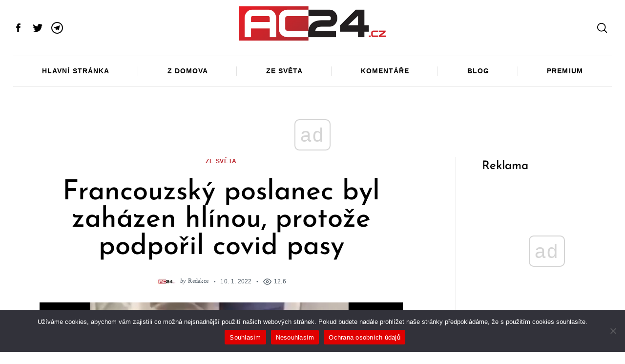

--- FILE ---
content_type: text/html; charset=utf-8
request_url: https://www.google.com/recaptcha/api2/aframe
body_size: 267
content:
<!DOCTYPE HTML><html><head><meta http-equiv="content-type" content="text/html; charset=UTF-8"></head><body><script nonce="EnUfaJokt7XiECcTaTGPPw">/** Anti-fraud and anti-abuse applications only. See google.com/recaptcha */ try{var clients={'sodar':'https://pagead2.googlesyndication.com/pagead/sodar?'};window.addEventListener("message",function(a){try{if(a.source===window.parent){var b=JSON.parse(a.data);var c=clients[b['id']];if(c){var d=document.createElement('img');d.src=c+b['params']+'&rc='+(localStorage.getItem("rc::a")?sessionStorage.getItem("rc::b"):"");window.document.body.appendChild(d);sessionStorage.setItem("rc::e",parseInt(sessionStorage.getItem("rc::e")||0)+1);localStorage.setItem("rc::h",'1769661219261');}}}catch(b){}});window.parent.postMessage("_grecaptcha_ready", "*");}catch(b){}</script></body></html>

--- FILE ---
content_type: application/javascript; charset=utf-8
request_url: https://fundingchoicesmessages.google.com/f/AGSKWxUo0LbzG84aVfjsSWd-jT8z0wk96tNXM6ug5fLLVU7uZDiVMnIZHILLEy93yfEpXzQCamIY81Fynxo8brNZbByTA8S4Q2k3CuSSl9ycAQuUKWDi3ZhfRzyn8wZh7nlk0KJle7Q=?fccs=W251bGwsbnVsbCxudWxsLG51bGwsbnVsbCxudWxsLFsxNzY5NjYxMjEyLDUyMzAwMDAwMF0sbnVsbCxudWxsLG51bGwsW251bGwsWzddXSwiaHR0cHM6Ly93d3cuYWMyNC5jei96cHJhdnktemUtc3ZldGEvZnJhbmNvdXpza3ktcG9zbGFuZWMtYnlsLXphaGF6ZW4taGxpbm91LXByb3RvemUtcG9kcG9yaWwtY292aWQtcGFzeS8iLG51bGwsW1s4LCJvMVpRSzlJWHhXTSJdLFs5LCJlbi1VUyJdLFsxOSwiMiJdLFsxNywiWzBdIl0sWzI0LCIiXSxbMjksImZhbHNlIl1dXQ
body_size: -223
content:
if (typeof __googlefc.fcKernelManager.run === 'function') {"use strict";this.default_ContributorServingResponseClientJs=this.default_ContributorServingResponseClientJs||{};(function(_){var window=this;
try{
var QH=function(a){this.A=_.t(a)};_.u(QH,_.J);var RH=_.ed(QH);var SH=function(a,b,c){this.B=a;this.params=b;this.j=c;this.l=_.F(this.params,4);this.o=new _.dh(this.B.document,_.O(this.params,3),new _.Qg(_.Qk(this.j)))};SH.prototype.run=function(){if(_.P(this.params,10)){var a=this.o;var b=_.eh(a);b=_.Od(b,4);_.ih(a,b)}a=_.Rk(this.j)?_.be(_.Rk(this.j)):new _.de;_.ee(a,9);_.F(a,4)!==1&&_.G(a,4,this.l===2||this.l===3?1:2);_.Fg(this.params,5)&&(b=_.O(this.params,5),_.hg(a,6,b));return a};var TH=function(){};TH.prototype.run=function(a,b){var c,d;return _.v(function(e){c=RH(b);d=(new SH(a,c,_.A(c,_.Pk,2))).run();return e.return({ia:_.L(d)})})};_.Tk(8,new TH);
}catch(e){_._DumpException(e)}
}).call(this,this.default_ContributorServingResponseClientJs);
// Google Inc.

//# sourceURL=/_/mss/boq-content-ads-contributor/_/js/k=boq-content-ads-contributor.ContributorServingResponseClientJs.en_US.o1ZQK9IXxWM.es5.O/d=1/exm=kernel_loader,loader_js_executable/ed=1/rs=AJlcJMzkWD0vxt1gVcfmiBA6nHi7pe9_aQ/m=web_iab_tcf_v2_signal_executable
__googlefc.fcKernelManager.run('\x5b\x5b\x5b8,\x22\x5bnull,\x5b\x5bnull,null,null,\\\x22https:\/\/fundingchoicesmessages.google.com\/f\/AGSKWxWwYlam0CzVWLyhC25BF6FgwzfXZ8oHAJu-E0UpLMu5m7B3GPeC2vJyN2hn9s3H8c4cytrakcHUhjFcQxVsuMoJG3w5lWXu58L8C5JUhmgprmwX09L_qciN-YI60x5OFIrM-K4\\\\u003d\\\x22\x5d,null,null,\x5bnull,null,null,\\\x22https:\/\/fundingchoicesmessages.google.com\/el\/AGSKWxV4I0McBLf-8rnL-lDIbU4Bg1rNkkKKHO0wmdl_HrRyusmHOaIjxiTxsZzoGfdPk_A4UB-6bD2DZZhY0T9iQQhhflq2hf2K0OmOmv_0ivpUSrXvSGgrvB5wfZDFHIHSkU09aUI\\\\u003d\\\x22\x5d,null,\x5bnull,\x5b7\x5d\x5d\x5d,\\\x22ac24.cz\\\x22,1,\\\x22en\\\x22,null,null,null,null,1\x5d\x22\x5d\x5d,\x5bnull,null,null,\x22https:\/\/fundingchoicesmessages.google.com\/f\/AGSKWxUK_B2KNMXLO95YSQoNLTmXDLLbtkwpzeip5c4MaXDSFfBM-BzinRiveHE35MYMPoflRQGr7OSAH4jnA_c03gwI7dyh4UOhRykfg3e1SswtSPLMARVD8hac44yhuXO_PntW5ic\\u003d\x22\x5d\x5d');}

--- FILE ---
content_type: application/javascript; charset=utf-8
request_url: https://fundingchoicesmessages.google.com/f/AGSKWxWVvwaFH3rA4_SgmLsitpBGdGn--2TJjdZvssf_ueK0G-7kw4tOymTzezMeafwGJG7WhqhypswKHNWiXGeIs3dliWBcAjAHPk-wD7Hklv6vRttH6JVqnWX_OZy6beBcm_gObx6W11f9kvJ3AdvURtapg-3hwtxUX2jHgPjBEfEohgfzwFOMdh0sdw==/_.xinhuanetAD./topadheader./facebooksex._336x850./adobject.
body_size: -1284
content:
window['3b38227c-3e33-4a47-9eaa-38f6f41a1b45'] = true;